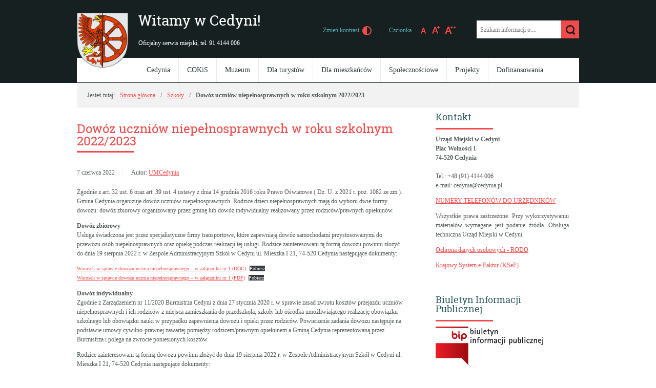

--- FILE ---
content_type: text/html; charset=UTF-8
request_url: https://cedynia.pl/dowoz-uczniow-niepelnosprawnych-w-roku-szkolnym-2022-2023/
body_size: 18224
content:
<!DOCTYPE html>
<html lang="pl-PL">
<head>
<meta charset="UTF-8">
<meta name="viewport" content="width=device-width, user-scalable=yes">
<link rel="profile" href="https://gmpg.org/xfn/11">
<link rel="pingback" href="https://cedynia.pl/xmlrpc.php">

<script type="text/javascript">
// <![CDATA[
    var settings = {
        templateDir: 'https://cedynia.pl/wp-content/themes/pad2_08_1'
    };
// ]]>
</script>	    
<script src="https://cedynia.pl/wp-content/themes/pad2_08_1/js/jquery.min.js"></script>
<script src="https://cedynia.pl/wp-content/themes/pad2_08_1/js/jquery.dropdown.js"></script>
<script src="https://cedynia.pl/wp-content/themes/pad2_08_1/js/is.min.js"></script>
<script src="https://cedynia.pl/wp-content/themes/pad2_08_1/js/jquery.izilla.touchMenuHover.min.js"></script>
<script src="https://cedynia.pl/wp-content/themes/pad2_08_1/js/common.js"></script>

<title>Dowóz uczniów niepełnosprawnych w roku szkolnym 2022/2023 &#8211; Witamy w Cedyni!</title>
<meta name='robots' content='max-image-preview:large' />
<link rel="alternate" type="application/rss+xml" title="Witamy w Cedyni! &raquo; Kanał z wpisami" href="https://cedynia.pl/feed/" />
<link rel="alternate" type="application/rss+xml" title="Witamy w Cedyni! &raquo; Kanał z komentarzami" href="https://cedynia.pl/comments/feed/" />
<link rel="alternate" title="oEmbed (JSON)" type="application/json+oembed" href="https://cedynia.pl/wp-json/oembed/1.0/embed?url=https%3A%2F%2Fcedynia.pl%2Fdowoz-uczniow-niepelnosprawnych-w-roku-szkolnym-2022-2023%2F" />
<link rel="alternate" title="oEmbed (XML)" type="text/xml+oembed" href="https://cedynia.pl/wp-json/oembed/1.0/embed?url=https%3A%2F%2Fcedynia.pl%2Fdowoz-uczniow-niepelnosprawnych-w-roku-szkolnym-2022-2023%2F&#038;format=xml" />
<style id='wp-img-auto-sizes-contain-inline-css' type='text/css'>
img:is([sizes=auto i],[sizes^="auto," i]){contain-intrinsic-size:3000px 1500px}
/*# sourceURL=wp-img-auto-sizes-contain-inline-css */
</style>
<style id='wp-emoji-styles-inline-css' type='text/css'>

	img.wp-smiley, img.emoji {
		display: inline !important;
		border: none !important;
		box-shadow: none !important;
		height: 1em !important;
		width: 1em !important;
		margin: 0 0.07em !important;
		vertical-align: -0.1em !important;
		background: none !important;
		padding: 0 !important;
	}
/*# sourceURL=wp-emoji-styles-inline-css */
</style>
<style id='wp-block-library-inline-css' type='text/css'>
:root{--wp-block-synced-color:#7a00df;--wp-block-synced-color--rgb:122,0,223;--wp-bound-block-color:var(--wp-block-synced-color);--wp-editor-canvas-background:#ddd;--wp-admin-theme-color:#007cba;--wp-admin-theme-color--rgb:0,124,186;--wp-admin-theme-color-darker-10:#006ba1;--wp-admin-theme-color-darker-10--rgb:0,107,160.5;--wp-admin-theme-color-darker-20:#005a87;--wp-admin-theme-color-darker-20--rgb:0,90,135;--wp-admin-border-width-focus:2px}@media (min-resolution:192dpi){:root{--wp-admin-border-width-focus:1.5px}}.wp-element-button{cursor:pointer}:root .has-very-light-gray-background-color{background-color:#eee}:root .has-very-dark-gray-background-color{background-color:#313131}:root .has-very-light-gray-color{color:#eee}:root .has-very-dark-gray-color{color:#313131}:root .has-vivid-green-cyan-to-vivid-cyan-blue-gradient-background{background:linear-gradient(135deg,#00d084,#0693e3)}:root .has-purple-crush-gradient-background{background:linear-gradient(135deg,#34e2e4,#4721fb 50%,#ab1dfe)}:root .has-hazy-dawn-gradient-background{background:linear-gradient(135deg,#faaca8,#dad0ec)}:root .has-subdued-olive-gradient-background{background:linear-gradient(135deg,#fafae1,#67a671)}:root .has-atomic-cream-gradient-background{background:linear-gradient(135deg,#fdd79a,#004a59)}:root .has-nightshade-gradient-background{background:linear-gradient(135deg,#330968,#31cdcf)}:root .has-midnight-gradient-background{background:linear-gradient(135deg,#020381,#2874fc)}:root{--wp--preset--font-size--normal:16px;--wp--preset--font-size--huge:42px}.has-regular-font-size{font-size:1em}.has-larger-font-size{font-size:2.625em}.has-normal-font-size{font-size:var(--wp--preset--font-size--normal)}.has-huge-font-size{font-size:var(--wp--preset--font-size--huge)}.has-text-align-center{text-align:center}.has-text-align-left{text-align:left}.has-text-align-right{text-align:right}.has-fit-text{white-space:nowrap!important}#end-resizable-editor-section{display:none}.aligncenter{clear:both}.items-justified-left{justify-content:flex-start}.items-justified-center{justify-content:center}.items-justified-right{justify-content:flex-end}.items-justified-space-between{justify-content:space-between}.screen-reader-text{border:0;clip-path:inset(50%);height:1px;margin:-1px;overflow:hidden;padding:0;position:absolute;width:1px;word-wrap:normal!important}.screen-reader-text:focus{background-color:#ddd;clip-path:none;color:#444;display:block;font-size:1em;height:auto;left:5px;line-height:normal;padding:15px 23px 14px;text-decoration:none;top:5px;width:auto;z-index:100000}html :where(.has-border-color){border-style:solid}html :where([style*=border-top-color]){border-top-style:solid}html :where([style*=border-right-color]){border-right-style:solid}html :where([style*=border-bottom-color]){border-bottom-style:solid}html :where([style*=border-left-color]){border-left-style:solid}html :where([style*=border-width]){border-style:solid}html :where([style*=border-top-width]){border-top-style:solid}html :where([style*=border-right-width]){border-right-style:solid}html :where([style*=border-bottom-width]){border-bottom-style:solid}html :where([style*=border-left-width]){border-left-style:solid}html :where(img[class*=wp-image-]){height:auto;max-width:100%}:where(figure){margin:0 0 1em}html :where(.is-position-sticky){--wp-admin--admin-bar--position-offset:var(--wp-admin--admin-bar--height,0px)}@media screen and (max-width:600px){html :where(.is-position-sticky){--wp-admin--admin-bar--position-offset:0px}}

/*# sourceURL=wp-block-library-inline-css */
</style><style id='wp-block-file-inline-css' type='text/css'>
.wp-block-file{box-sizing:border-box}.wp-block-file:not(.wp-element-button){font-size:.8em}.wp-block-file.aligncenter{text-align:center}.wp-block-file.alignright{text-align:right}.wp-block-file *+.wp-block-file__button{margin-left:.75em}:where(.wp-block-file){margin-bottom:1.5em}.wp-block-file__embed{margin-bottom:1em}:where(.wp-block-file__button){border-radius:2em;display:inline-block;padding:.5em 1em}:where(.wp-block-file__button):where(a):active,:where(.wp-block-file__button):where(a):focus,:where(.wp-block-file__button):where(a):hover,:where(.wp-block-file__button):where(a):visited{box-shadow:none;color:#fff;opacity:.85;text-decoration:none}
/*# sourceURL=https://cedynia.pl/wp-includes/blocks/file/style.min.css */
</style>
<style id='wp-block-paragraph-inline-css' type='text/css'>
.is-small-text{font-size:.875em}.is-regular-text{font-size:1em}.is-large-text{font-size:2.25em}.is-larger-text{font-size:3em}.has-drop-cap:not(:focus):first-letter{float:left;font-size:8.4em;font-style:normal;font-weight:100;line-height:.68;margin:.05em .1em 0 0;text-transform:uppercase}body.rtl .has-drop-cap:not(:focus):first-letter{float:none;margin-left:.1em}p.has-drop-cap.has-background{overflow:hidden}:root :where(p.has-background){padding:1.25em 2.375em}:where(p.has-text-color:not(.has-link-color)) a{color:inherit}p.has-text-align-left[style*="writing-mode:vertical-lr"],p.has-text-align-right[style*="writing-mode:vertical-rl"]{rotate:180deg}
/*# sourceURL=https://cedynia.pl/wp-includes/blocks/paragraph/style.min.css */
</style>
<style id='global-styles-inline-css' type='text/css'>
:root{--wp--preset--aspect-ratio--square: 1;--wp--preset--aspect-ratio--4-3: 4/3;--wp--preset--aspect-ratio--3-4: 3/4;--wp--preset--aspect-ratio--3-2: 3/2;--wp--preset--aspect-ratio--2-3: 2/3;--wp--preset--aspect-ratio--16-9: 16/9;--wp--preset--aspect-ratio--9-16: 9/16;--wp--preset--color--black: #000000;--wp--preset--color--cyan-bluish-gray: #abb8c3;--wp--preset--color--white: #ffffff;--wp--preset--color--pale-pink: #f78da7;--wp--preset--color--vivid-red: #cf2e2e;--wp--preset--color--luminous-vivid-orange: #ff6900;--wp--preset--color--luminous-vivid-amber: #fcb900;--wp--preset--color--light-green-cyan: #7bdcb5;--wp--preset--color--vivid-green-cyan: #00d084;--wp--preset--color--pale-cyan-blue: #8ed1fc;--wp--preset--color--vivid-cyan-blue: #0693e3;--wp--preset--color--vivid-purple: #9b51e0;--wp--preset--gradient--vivid-cyan-blue-to-vivid-purple: linear-gradient(135deg,rgb(6,147,227) 0%,rgb(155,81,224) 100%);--wp--preset--gradient--light-green-cyan-to-vivid-green-cyan: linear-gradient(135deg,rgb(122,220,180) 0%,rgb(0,208,130) 100%);--wp--preset--gradient--luminous-vivid-amber-to-luminous-vivid-orange: linear-gradient(135deg,rgb(252,185,0) 0%,rgb(255,105,0) 100%);--wp--preset--gradient--luminous-vivid-orange-to-vivid-red: linear-gradient(135deg,rgb(255,105,0) 0%,rgb(207,46,46) 100%);--wp--preset--gradient--very-light-gray-to-cyan-bluish-gray: linear-gradient(135deg,rgb(238,238,238) 0%,rgb(169,184,195) 100%);--wp--preset--gradient--cool-to-warm-spectrum: linear-gradient(135deg,rgb(74,234,220) 0%,rgb(151,120,209) 20%,rgb(207,42,186) 40%,rgb(238,44,130) 60%,rgb(251,105,98) 80%,rgb(254,248,76) 100%);--wp--preset--gradient--blush-light-purple: linear-gradient(135deg,rgb(255,206,236) 0%,rgb(152,150,240) 100%);--wp--preset--gradient--blush-bordeaux: linear-gradient(135deg,rgb(254,205,165) 0%,rgb(254,45,45) 50%,rgb(107,0,62) 100%);--wp--preset--gradient--luminous-dusk: linear-gradient(135deg,rgb(255,203,112) 0%,rgb(199,81,192) 50%,rgb(65,88,208) 100%);--wp--preset--gradient--pale-ocean: linear-gradient(135deg,rgb(255,245,203) 0%,rgb(182,227,212) 50%,rgb(51,167,181) 100%);--wp--preset--gradient--electric-grass: linear-gradient(135deg,rgb(202,248,128) 0%,rgb(113,206,126) 100%);--wp--preset--gradient--midnight: linear-gradient(135deg,rgb(2,3,129) 0%,rgb(40,116,252) 100%);--wp--preset--font-size--small: 13px;--wp--preset--font-size--medium: 20px;--wp--preset--font-size--large: 36px;--wp--preset--font-size--x-large: 42px;--wp--preset--spacing--20: 0.44rem;--wp--preset--spacing--30: 0.67rem;--wp--preset--spacing--40: 1rem;--wp--preset--spacing--50: 1.5rem;--wp--preset--spacing--60: 2.25rem;--wp--preset--spacing--70: 3.38rem;--wp--preset--spacing--80: 5.06rem;--wp--preset--shadow--natural: 6px 6px 9px rgba(0, 0, 0, 0.2);--wp--preset--shadow--deep: 12px 12px 50px rgba(0, 0, 0, 0.4);--wp--preset--shadow--sharp: 6px 6px 0px rgba(0, 0, 0, 0.2);--wp--preset--shadow--outlined: 6px 6px 0px -3px rgb(255, 255, 255), 6px 6px rgb(0, 0, 0);--wp--preset--shadow--crisp: 6px 6px 0px rgb(0, 0, 0);}:where(.is-layout-flex){gap: 0.5em;}:where(.is-layout-grid){gap: 0.5em;}body .is-layout-flex{display: flex;}.is-layout-flex{flex-wrap: wrap;align-items: center;}.is-layout-flex > :is(*, div){margin: 0;}body .is-layout-grid{display: grid;}.is-layout-grid > :is(*, div){margin: 0;}:where(.wp-block-columns.is-layout-flex){gap: 2em;}:where(.wp-block-columns.is-layout-grid){gap: 2em;}:where(.wp-block-post-template.is-layout-flex){gap: 1.25em;}:where(.wp-block-post-template.is-layout-grid){gap: 1.25em;}.has-black-color{color: var(--wp--preset--color--black) !important;}.has-cyan-bluish-gray-color{color: var(--wp--preset--color--cyan-bluish-gray) !important;}.has-white-color{color: var(--wp--preset--color--white) !important;}.has-pale-pink-color{color: var(--wp--preset--color--pale-pink) !important;}.has-vivid-red-color{color: var(--wp--preset--color--vivid-red) !important;}.has-luminous-vivid-orange-color{color: var(--wp--preset--color--luminous-vivid-orange) !important;}.has-luminous-vivid-amber-color{color: var(--wp--preset--color--luminous-vivid-amber) !important;}.has-light-green-cyan-color{color: var(--wp--preset--color--light-green-cyan) !important;}.has-vivid-green-cyan-color{color: var(--wp--preset--color--vivid-green-cyan) !important;}.has-pale-cyan-blue-color{color: var(--wp--preset--color--pale-cyan-blue) !important;}.has-vivid-cyan-blue-color{color: var(--wp--preset--color--vivid-cyan-blue) !important;}.has-vivid-purple-color{color: var(--wp--preset--color--vivid-purple) !important;}.has-black-background-color{background-color: var(--wp--preset--color--black) !important;}.has-cyan-bluish-gray-background-color{background-color: var(--wp--preset--color--cyan-bluish-gray) !important;}.has-white-background-color{background-color: var(--wp--preset--color--white) !important;}.has-pale-pink-background-color{background-color: var(--wp--preset--color--pale-pink) !important;}.has-vivid-red-background-color{background-color: var(--wp--preset--color--vivid-red) !important;}.has-luminous-vivid-orange-background-color{background-color: var(--wp--preset--color--luminous-vivid-orange) !important;}.has-luminous-vivid-amber-background-color{background-color: var(--wp--preset--color--luminous-vivid-amber) !important;}.has-light-green-cyan-background-color{background-color: var(--wp--preset--color--light-green-cyan) !important;}.has-vivid-green-cyan-background-color{background-color: var(--wp--preset--color--vivid-green-cyan) !important;}.has-pale-cyan-blue-background-color{background-color: var(--wp--preset--color--pale-cyan-blue) !important;}.has-vivid-cyan-blue-background-color{background-color: var(--wp--preset--color--vivid-cyan-blue) !important;}.has-vivid-purple-background-color{background-color: var(--wp--preset--color--vivid-purple) !important;}.has-black-border-color{border-color: var(--wp--preset--color--black) !important;}.has-cyan-bluish-gray-border-color{border-color: var(--wp--preset--color--cyan-bluish-gray) !important;}.has-white-border-color{border-color: var(--wp--preset--color--white) !important;}.has-pale-pink-border-color{border-color: var(--wp--preset--color--pale-pink) !important;}.has-vivid-red-border-color{border-color: var(--wp--preset--color--vivid-red) !important;}.has-luminous-vivid-orange-border-color{border-color: var(--wp--preset--color--luminous-vivid-orange) !important;}.has-luminous-vivid-amber-border-color{border-color: var(--wp--preset--color--luminous-vivid-amber) !important;}.has-light-green-cyan-border-color{border-color: var(--wp--preset--color--light-green-cyan) !important;}.has-vivid-green-cyan-border-color{border-color: var(--wp--preset--color--vivid-green-cyan) !important;}.has-pale-cyan-blue-border-color{border-color: var(--wp--preset--color--pale-cyan-blue) !important;}.has-vivid-cyan-blue-border-color{border-color: var(--wp--preset--color--vivid-cyan-blue) !important;}.has-vivid-purple-border-color{border-color: var(--wp--preset--color--vivid-purple) !important;}.has-vivid-cyan-blue-to-vivid-purple-gradient-background{background: var(--wp--preset--gradient--vivid-cyan-blue-to-vivid-purple) !important;}.has-light-green-cyan-to-vivid-green-cyan-gradient-background{background: var(--wp--preset--gradient--light-green-cyan-to-vivid-green-cyan) !important;}.has-luminous-vivid-amber-to-luminous-vivid-orange-gradient-background{background: var(--wp--preset--gradient--luminous-vivid-amber-to-luminous-vivid-orange) !important;}.has-luminous-vivid-orange-to-vivid-red-gradient-background{background: var(--wp--preset--gradient--luminous-vivid-orange-to-vivid-red) !important;}.has-very-light-gray-to-cyan-bluish-gray-gradient-background{background: var(--wp--preset--gradient--very-light-gray-to-cyan-bluish-gray) !important;}.has-cool-to-warm-spectrum-gradient-background{background: var(--wp--preset--gradient--cool-to-warm-spectrum) !important;}.has-blush-light-purple-gradient-background{background: var(--wp--preset--gradient--blush-light-purple) !important;}.has-blush-bordeaux-gradient-background{background: var(--wp--preset--gradient--blush-bordeaux) !important;}.has-luminous-dusk-gradient-background{background: var(--wp--preset--gradient--luminous-dusk) !important;}.has-pale-ocean-gradient-background{background: var(--wp--preset--gradient--pale-ocean) !important;}.has-electric-grass-gradient-background{background: var(--wp--preset--gradient--electric-grass) !important;}.has-midnight-gradient-background{background: var(--wp--preset--gradient--midnight) !important;}.has-small-font-size{font-size: var(--wp--preset--font-size--small) !important;}.has-medium-font-size{font-size: var(--wp--preset--font-size--medium) !important;}.has-large-font-size{font-size: var(--wp--preset--font-size--large) !important;}.has-x-large-font-size{font-size: var(--wp--preset--font-size--x-large) !important;}
/*# sourceURL=global-styles-inline-css */
</style>

<style id='classic-theme-styles-inline-css' type='text/css'>
/*! This file is auto-generated */
.wp-block-button__link{color:#fff;background-color:#32373c;border-radius:9999px;box-shadow:none;text-decoration:none;padding:calc(.667em + 2px) calc(1.333em + 2px);font-size:1.125em}.wp-block-file__button{background:#32373c;color:#fff;text-decoration:none}
/*# sourceURL=/wp-includes/css/classic-themes.min.css */
</style>
<link rel='stylesheet' id='lbwps-styles-photoswipe5-main-css' href='https://cedynia.pl/wp-content/plugins/lightbox-photoswipe/assets/ps5/styles/main.css?ver=5.8.2' type='text/css' media='all' />
<link rel='stylesheet' id='bwg_fonts-css' href='https://cedynia.pl/wp-content/plugins/photo-gallery/css/bwg-fonts/fonts.css?ver=0.0.1' type='text/css' media='all' />
<link rel='stylesheet' id='sumoselect-css' href='https://cedynia.pl/wp-content/plugins/photo-gallery/css/sumoselect.min.css?ver=3.4.6' type='text/css' media='all' />
<link rel='stylesheet' id='mCustomScrollbar-css' href='https://cedynia.pl/wp-content/plugins/photo-gallery/css/jquery.mCustomScrollbar.min.css?ver=3.1.5' type='text/css' media='all' />
<link rel='stylesheet' id='bwg_googlefonts-css' href='https://fonts.googleapis.com/css?family=Ubuntu&#038;subset=greek,latin,greek-ext,vietnamese,cyrillic-ext,latin-ext,cyrillic' type='text/css' media='all' />
<link rel='stylesheet' id='bwg_frontend-css' href='https://cedynia.pl/wp-content/plugins/photo-gallery/css/styles.min.css?ver=1.8.35' type='text/css' media='all' />
<link rel='stylesheet' id='pad2-style-css' href='https://cedynia.pl/wp-content/themes/pad2_08_1/style.css?ver=6a71cab03934f8990d28f1c103f627e4' type='text/css' media='all' />
<script type="text/javascript" src="https://cedynia.pl/wp-includes/js/jquery/jquery.min.js?ver=3.7.1" id="jquery-core-js"></script>
<script type="text/javascript" src="https://cedynia.pl/wp-includes/js/jquery/jquery-migrate.min.js?ver=3.4.1" id="jquery-migrate-js"></script>
<script type="text/javascript" src="https://cedynia.pl/wp-content/plugins/photo-gallery/js/jquery.sumoselect.min.js?ver=3.4.6" id="sumoselect-js"></script>
<script type="text/javascript" src="https://cedynia.pl/wp-content/plugins/photo-gallery/js/tocca.min.js?ver=2.0.9" id="bwg_mobile-js"></script>
<script type="text/javascript" src="https://cedynia.pl/wp-content/plugins/photo-gallery/js/jquery.mCustomScrollbar.concat.min.js?ver=3.1.5" id="mCustomScrollbar-js"></script>
<script type="text/javascript" src="https://cedynia.pl/wp-content/plugins/photo-gallery/js/jquery.fullscreen.min.js?ver=0.6.0" id="jquery-fullscreen-js"></script>
<script type="text/javascript" id="bwg_frontend-js-extra">
/* <![CDATA[ */
var bwg_objectsL10n = {"bwg_field_required":"pole wymagane.","bwg_mail_validation":"To nie jest prawid\u0142owy adres e-mail.","bwg_search_result":"Brak obrazk\u00f3w odpowiadaj\u0105cych Twojemu wyszukiwaniu.","bwg_select_tag":"Wybierz znacznik","bwg_order_by":"Kolejno\u015b\u0107 wg","bwg_search":"Szukaj","bwg_show_ecommerce":"Poka\u017c handel elektroniczny","bwg_hide_ecommerce":"Ukryj handel elektroniczny","bwg_show_comments":"Poka\u017c komentarze","bwg_hide_comments":"Ukryj komentarze","bwg_restore":"Przywr\u00f3\u0107","bwg_maximize":"Maksymalizuj","bwg_fullscreen":"Tryb pe\u0142noekranowy","bwg_exit_fullscreen":"Zamknij tryb pe\u0142noekranowy","bwg_search_tag":"SZUKAJ...","bwg_tag_no_match":"Nie znaleziono znacznik\u00f3w","bwg_all_tags_selected":"Wszystkie znaczniki zaznaczone","bwg_tags_selected":"wybrane znaczniki","play":"Odtw\u00f3rz","pause":"Zatrzymaj","is_pro":"","bwg_play":"Odtw\u00f3rz","bwg_pause":"Zatrzymaj","bwg_hide_info":"Ukryj informacje","bwg_show_info":"Poka\u017c informacje","bwg_hide_rating":"Ukryj ocen\u0119","bwg_show_rating":"Poka\u017c ocen\u0119","ok":"Ok","cancel":"Anuluj","select_all":"Zaznacz wszystko","lazy_load":"0","lazy_loader":"https://cedynia.pl/wp-content/plugins/photo-gallery/images/ajax_loader.png","front_ajax":"0","bwg_tag_see_all":"zobacz wszystkie znaczniki","bwg_tag_see_less":"zobacz mniej znacznik\u00f3w"};
//# sourceURL=bwg_frontend-js-extra
/* ]]> */
</script>
<script type="text/javascript" src="https://cedynia.pl/wp-content/plugins/photo-gallery/js/scripts.min.js?ver=1.8.35" id="bwg_frontend-js"></script>
<link rel="https://api.w.org/" href="https://cedynia.pl/wp-json/" /><link rel="alternate" title="JSON" type="application/json" href="https://cedynia.pl/wp-json/wp/v2/posts/7240" /><link rel="EditURI" type="application/rsd+xml" title="RSD" href="https://cedynia.pl/xmlrpc.php?rsd" />
<link rel="canonical" href="https://cedynia.pl/dowoz-uczniow-niepelnosprawnych-w-roku-szkolnym-2022-2023/" />
	<script type="text/javascript">
		jQuery(document).ready(function() {
			var img_src = 'https://cedynia.pl/wp-content/uploads/2020/04/herb_opacity.png';
			var header_img = 'https://cedynia.pl/wp-content/uploads/2023/05/cedynia_naglowek_2023_06b.jpg';
			var header_title = '  ';
			var header_url = '';
			
			if ( img_src != ''){
				$('#logo').append('<img src="https://cedynia.pl/wp-content/uploads/2020/04/herb_opacity.png" alt="" />');
			} else {
				$('.site-title').css({'width':'100%'});
			}
			
			/* The text in slider appears when image was added */
			if ( header_img != ''){
				$('#slider-wrapper').append('<div id="slider"></div>');
				$('#slider').append('<div id="gradient"></div>');
				$('#slider').append('<img src="https://cedynia.pl/wp-content/uploads/2023/05/cedynia_naglowek_2023_06b.jpg" alt=" " />');
								
				if ( header_title != '' ||  header_text != ''){
					$('#slider').append('<div class="slider-text"></div>');
				}
				
				if ( header_title != ''){
					$('#slider .slider-text').append('<h2>  </h2>');
				}

				if ( header_url != ''){
					$('#slider').append('<a href="" class="more-link">Więcej <span class="screen-reader-text">o   </span></a>');
				}					
			}
			
			/* bg-top height */
			var header_height = $( ".site-header" ).outerHeight(true);
			var slider_height = $( "#slider-wrapper" ).outerHeight(true);
			var bg_top_height = header_height + slider_height;
			$( "#bg-top" ).css({'min-height':bg_top_height+'px'});
			
		});
	</script>
		<style type="text/css">
			.site-title a,
		.site-description {
			color: #ffffff;
		}
		</style>
	<link rel="icon" href="https://cedynia.pl/wp-content/uploads/2019/06/cropped-herb_512-32x32.jpg" sizes="32x32" />
<link rel="icon" href="https://cedynia.pl/wp-content/uploads/2019/06/cropped-herb_512-192x192.jpg" sizes="192x192" />
<link rel="apple-touch-icon" href="https://cedynia.pl/wp-content/uploads/2019/06/cropped-herb_512-180x180.jpg" />
<meta name="msapplication-TileImage" content="https://cedynia.pl/wp-content/uploads/2019/06/cropped-herb_512-270x270.jpg" />
<link rel="stylesheet" media="all" type="text/css" href="https://cedynia.pl/wp-content/themes/pad2_08_1/css/responsive.css"/>
<meta http-equiv="Content-Type" content="text/html; charset=utf-8">
</head>

<body data-rsssl=1 class="wp-singular post-template-default single single-post postid-7240 single-format-standard wp-theme-pad2_08_1">

<div id="bg-top"></div>
<div id="page" class="hfeed site">
	
    <ul id="skip-links">
    	<li><a class="skip-link" href="#site-navigation">Przejdź do menu</a></li>
        <li><a class="skip-link" href="#content">Przejdź do treści</a></li>
        <li><a class="skip-link" href="#search-wrapper">Przejdź do wyszukiwarki</a></li>
    </ul>
    
	<div id="content-wrapper">

        <header id="masthead" class="site-header" role="banner">
            
            <div class="site-branding">
                <div id="logo"></div>
                <h1 class="site-title"><a href="https://cedynia.pl/" rel="home">
                Witamy w Cedyni!                        <span class="screen-reader-text"> - Dowóz uczniów niepełnosprawnych w roku szkolnym 2022/2023</span>
                                    </a></h1>
                					<p class="site-description">Oficjalny serwis miejski, tel. 91 4144 006</p>
					            </div><!-- .site-branding -->
    
            <div id="font-wrapper">
                <div id="fonts">
                <p><span>Zmień kontrast</span> <a href="https://cedynia.pl/wp-content/themes/pad2_08_1/inc/change-style.php?contr=1" class="font-contrast"><img src="https://cedynia.pl/wp-content/themes/pad2_08_1/images/icoContrast.png" alt="Zmień kontrast"/></a></p><div class="font-list"><p>Czcionka</p><ul><li><a href="https://cedynia.pl/wp-content/themes/pad2_08_1/inc/change-style.php?style=0"  class="font-size0"><img src="https://cedynia.pl/wp-content/themes/pad2_08_1/images/fontSize0.png" alt="Czcionka domyślna"/></a></li><li><a href="https://cedynia.pl/wp-content/themes/pad2_08_1/inc/change-style.php?style=r1" class="font-size1"><img src="https://cedynia.pl/wp-content/themes/pad2_08_1/images/fontSize1.png" alt="Czcionka średnia"/></a></li><li><a href="https://cedynia.pl/wp-content/themes/pad2_08_1/inc/change-style.php?style=r2" class="font-size2"><img src="https://cedynia.pl/wp-content/themes/pad2_08_1/images/fontSize2.png" alt="Czcionka duża"/></a></li></ul></div> 
                <div class="clear"></div>
                </div>
            </div>
            
			<div class="search-toggle">
                <a href="#search-container"><img src="https://cedynia.pl/wp-content/themes/pad2_08_1/images/butSearch.png" alt="Szukaj"></a>
			</div>            
            <div id="search-wrapper">
                <h2 class="screen-reader-text">Wyszukiwarka</h2>
                <form action="https://cedynia.pl/" class="search-form" method="get" role="search">
				<label for="szukajka"><span class="screen-reader-text">Tutaj wpisz szukaną frazę:</span></label>
				<input type="search" name="s" id="szukajka" value="" placeholder="Szukam informacji o...." class="search-field">
				
				<label for="szukajka2"><span class="screen-reader-text">Szukaj:</span></label>
				<input type="image" src="https://cedynia.pl/wp-content/themes/pad2_08_1/images/butSearch.png" id="szukajka2" alt="Szukaj" class="search-submit">
				<div class="clear"></div>
			</form>            </div>
                        
            <nav id="site-navigation" class="main-navigation" role="navigation">
                <button class="menu-toggle" aria-controls="primary-menu" aria-expanded="false">Menu główne</button>
                <div class="menu-menu-glowne-container"><ul id="primary-menu" class="menu"><li id="menu-item-211" class="menu-item menu-item-type-post_type menu-item-object-page menu-item-has-children menu-item-211"><a href="https://cedynia.pl/gmina-cedynia/">Cedynia</a>
<ul class="sub-menu">
	<li id="menu-item-226" class="menu-item menu-item-type-post_type menu-item-object-page menu-item-226"><a href="https://cedynia.pl/bitwa-pod-cedynia-24-czerwca-972/">Bitwa pod Cedynią</a></li>
	<li id="menu-item-236" class="menu-item menu-item-type-custom menu-item-object-custom menu-item-236"><a href="https://cedynia.pl/tag/dni-cedyni/">Dni Cedyni</a></li>
	<li id="menu-item-212" class="menu-item menu-item-type-post_type menu-item-object-page menu-item-212"><a href="https://cedynia.pl/herb/">Herb</a></li>
	<li id="menu-item-231" class="menu-item menu-item-type-custom menu-item-object-custom menu-item-231"><a href="http://www.zpkwz.pl/parki-krajobrazowe/cedyski-park-krajobrazowy/">Cedyński Park Krajobrazowy</a></li>
	<li id="menu-item-626" class="menu-item menu-item-type-post_type menu-item-object-page menu-item-has-children menu-item-626"><a href="https://cedynia.pl/solectwa/">Sołectwa</a>
	<ul class="sub-menu">
		<li id="menu-item-2694" class="menu-item menu-item-type-post_type menu-item-object-page menu-item-2694"><a href="https://cedynia.pl/barcie/">Barcie</a></li>
		<li id="menu-item-2696" class="menu-item menu-item-type-post_type menu-item-object-page menu-item-2696"><a href="https://cedynia.pl/czachow/">Czachów</a></li>
		<li id="menu-item-3132" class="menu-item menu-item-type-post_type menu-item-object-page menu-item-has-children menu-item-3132"><a href="https://cedynia.pl/bielinek-opis-miejscowosci/">Bielinek – opis miejscowości</a>
		<ul class="sub-menu">
			<li id="menu-item-2695" class="menu-item menu-item-type-post_type menu-item-object-page menu-item-2695"><a href="https://cedynia.pl/bielinek/">Bielinek – rys historyczny</a></li>
			<li id="menu-item-3131" class="menu-item menu-item-type-post_type menu-item-object-page menu-item-3131"><a href="https://cedynia.pl/rezerwat-bielinek/">Rezerwat Bielinek</a></li>
		</ul>
</li>
		<li id="menu-item-2697" class="menu-item menu-item-type-post_type menu-item-object-page menu-item-2697"><a href="https://cedynia.pl/golice/">Golice</a></li>
		<li id="menu-item-2685" class="menu-item menu-item-type-post_type menu-item-object-page menu-item-2685"><a href="https://cedynia.pl/lukowice/">Łukowice</a></li>
		<li id="menu-item-2698" class="menu-item menu-item-type-post_type menu-item-object-page menu-item-2698"><a href="https://cedynia.pl/markocin/">Markocin</a></li>
		<li id="menu-item-2699" class="menu-item menu-item-type-post_type menu-item-object-page menu-item-2699"><a href="https://cedynia.pl/niesulow/">Niesułów</a></li>
		<li id="menu-item-2700" class="menu-item menu-item-type-post_type menu-item-object-page menu-item-2700"><a href="https://cedynia.pl/orzechow/">Orzechów</a></li>
		<li id="menu-item-2701" class="menu-item menu-item-type-post_type menu-item-object-page menu-item-2701"><a href="https://cedynia.pl/osinow-dolny/">Osinów Dolny</a></li>
		<li id="menu-item-2702" class="menu-item menu-item-type-post_type menu-item-object-page menu-item-2702"><a href="https://cedynia.pl/parchnica/">Parchnica</a></li>
		<li id="menu-item-2693" class="menu-item menu-item-type-post_type menu-item-object-page menu-item-2693"><a href="https://cedynia.pl/piasecznik/">Piasecznik</a></li>
		<li id="menu-item-2692" class="menu-item menu-item-type-post_type menu-item-object-page menu-item-2692"><a href="https://cedynia.pl/piasek/">Piasek</a></li>
		<li id="menu-item-2691" class="menu-item menu-item-type-post_type menu-item-object-page menu-item-2691"><a href="https://cedynia.pl/radostow/">Radostów</a></li>
		<li id="menu-item-2690" class="menu-item menu-item-type-post_type menu-item-object-page menu-item-2690"><a href="https://cedynia.pl/siekierki/">Siekierki</a></li>
		<li id="menu-item-2689" class="menu-item menu-item-type-post_type menu-item-object-page menu-item-2689"><a href="https://cedynia.pl/stara-rudnica/">Stara Rudnica</a></li>
		<li id="menu-item-2688" class="menu-item menu-item-type-post_type menu-item-object-page menu-item-2688"><a href="https://cedynia.pl/stary-kostrzynek/">Stary Kostrzynek</a></li>
		<li id="menu-item-2687" class="menu-item menu-item-type-post_type menu-item-object-page menu-item-2687"><a href="https://cedynia.pl/trzypole/">Trzypole</a></li>
		<li id="menu-item-2686" class="menu-item menu-item-type-post_type menu-item-object-page menu-item-2686"><a href="https://cedynia.pl/zelichow/">Żelichów</a></li>
	</ul>
</li>
	<li id="menu-item-3603" class="menu-item menu-item-type-post_type menu-item-object-page menu-item-3603"><a href="https://cedynia.pl/informacje-statystyczne/">Informacje statystyczne</a></li>
	<li id="menu-item-235" class="menu-item menu-item-type-post_type menu-item-object-page menu-item-235"><a href="https://cedynia.pl/informacja-o-monitoringu-wizyjnym/">Informacja o monitoringu wizyjnym</a></li>
	<li id="menu-item-13553" class="menu-item menu-item-type-post_type menu-item-object-page menu-item-13553"><a href="https://cedynia.pl/informacja-o-dzialalnosci-urzedu-miejskiego/">Informacja o działalności Urzędu Miejskiego</a></li>
</ul>
</li>
<li id="menu-item-285" class="menu-item menu-item-type-post_type menu-item-object-page menu-item-has-children menu-item-285"><a href="https://cedynia.pl/cokis/">COKiS</a>
<ul class="sub-menu">
	<li id="menu-item-2723" class="menu-item menu-item-type-custom menu-item-object-custom menu-item-2723"><a href="https://cedynia.pl/category/cokis/">Aktualności COKiS</a></li>
	<li id="menu-item-302" class="menu-item menu-item-type-post_type menu-item-object-page menu-item-302"><a href="https://cedynia.pl/biblioteka-miejska/">Biblioteka Miejska</a></li>
	<li id="menu-item-286" class="menu-item menu-item-type-post_type menu-item-object-page menu-item-286"><a href="https://cedynia.pl/amfiteatr/">Amfiteatr</a></li>
	<li id="menu-item-290" class="menu-item menu-item-type-post_type menu-item-object-page menu-item-290"><a href="https://cedynia.pl/swietlica-tecza-im-kornela-makuszynskiego/">Świetlica Tęcza im. Kornela Makuszyńskiego</a></li>
	<li id="menu-item-326" class="menu-item menu-item-type-post_type menu-item-object-page menu-item-326"><a href="https://cedynia.pl/swietlice/">Świetlice</a></li>
	<li id="menu-item-9248" class="menu-item menu-item-type-post_type menu-item-object-page menu-item-9248"><a href="https://cedynia.pl/kalendarz-imprez-w-gminie-cedynia-2023/">KALENDARZ IMPREZ W GMINIE CEDYNIA – 2023</a></li>
</ul>
</li>
<li id="menu-item-296" class="menu-item menu-item-type-post_type menu-item-object-page menu-item-has-children menu-item-296"><a href="https://cedynia.pl/muzeum-regionalne/">Muzeum</a>
<ul class="sub-menu">
	<li id="menu-item-9009" class="menu-item menu-item-type-custom menu-item-object-custom menu-item-9009"><a href="https://cedynia.pl/category/muzeum-regionalne/">Aktualności Muzeum</a></li>
	<li id="menu-item-2750" class="menu-item menu-item-type-custom menu-item-object-custom menu-item-2750"><a href="https://cedynia.pl/category/opowiesci-z-muzeum/">Opowieści z muzeum</a></li>
</ul>
</li>
<li id="menu-item-435" class="menu-item menu-item-type-post_type menu-item-object-page menu-item-has-children menu-item-435"><a href="https://cedynia.pl/dla-turystow/">Dla turystów</a>
<ul class="sub-menu">
	<li id="menu-item-3408" class="menu-item menu-item-type-post_type menu-item-object-page menu-item-3408"><a href="https://cedynia.pl/baza-noclegowa/">Baza noclegowa</a></li>
	<li id="menu-item-476" class="menu-item menu-item-type-post_type menu-item-object-page menu-item-476"><a href="https://cedynia.pl/spacerkiem-po-cedyni/">Spacerkiem po Cedyni</a></li>
	<li id="menu-item-452" class="menu-item menu-item-type-post_type menu-item-object-page menu-item-452"><a href="https://cedynia.pl/atrakcje-turystyczne/">Atrakcje turystyczne</a></li>
	<li id="menu-item-451" class="menu-item menu-item-type-post_type menu-item-object-page menu-item-451"><a href="https://cedynia.pl/szlaki-turystyczne/">Szlaki turystyczne</a></li>
	<li id="menu-item-450" class="menu-item menu-item-type-post_type menu-item-object-page menu-item-450"><a href="https://cedynia.pl/sciezki-rowerowe/">Ścieżki rowerowe</a></li>
	<li id="menu-item-449" class="menu-item menu-item-type-post_type menu-item-object-page menu-item-449"><a href="https://cedynia.pl/walory-przyrodnicze/">Walory przyrodnicze</a></li>
	<li id="menu-item-448" class="menu-item menu-item-type-post_type menu-item-object-page menu-item-448"><a href="https://cedynia.pl/obiekty-sakralne/">Obiekty sakralne</a></li>
	<li id="menu-item-230" class="menu-item menu-item-type-post_type menu-item-object-page menu-item-230"><a href="https://cedynia.pl/cedynia-na-cysterskim-szlaku/">Cedynia na cysterskim szlaku</a></li>
	<li id="menu-item-483" class="menu-item menu-item-type-post_type menu-item-object-page menu-item-483"><a href="https://cedynia.pl/cedynia-na-krancach-swiata/">Cedynia na krańcach świata</a></li>
	<li id="menu-item-480" class="menu-item menu-item-type-post_type menu-item-object-page menu-item-480"><a href="https://cedynia.pl/berlin-na-wyciagniecie-reki/">Berlin na wyciągnięcie ręki</a></li>
	<li id="menu-item-237" class="menu-item menu-item-type-custom menu-item-object-custom menu-item-237"><a href="http://www.cedynia360.pl/">Cedynia 360</a></li>
	<li id="menu-item-10796" class="menu-item menu-item-type-custom menu-item-object-custom menu-item-10796"><a href="https://ckrcedynia.blogspot.com/">Cedyński Klub Rowerowy</a></li>
</ul>
</li>
<li id="menu-item-576" class="menu-item menu-item-type-post_type menu-item-object-page menu-item-has-children menu-item-576"><a href="https://cedynia.pl/dla-mieszkancow/">Dla mieszkańców</a>
<ul class="sub-menu">
	<li id="menu-item-2726" class="menu-item menu-item-type-post_type menu-item-object-page menu-item-has-children menu-item-2726"><a href="https://cedynia.pl/osrodek-pomocy-spolecznej/">Ośrodek Pomocy Społecznej</a>
	<ul class="sub-menu">
		<li id="menu-item-2732" class="menu-item menu-item-type-post_type menu-item-object-page menu-item-2732"><a href="https://cedynia.pl/pracownicy-ops/">Pracownicy OPS</a></li>
		<li id="menu-item-2729" class="menu-item menu-item-type-post_type menu-item-object-page menu-item-2729"><a href="https://cedynia.pl/zakres-dzialan-ops/">Zakres działań OPS</a></li>
		<li id="menu-item-2740" class="menu-item menu-item-type-post_type menu-item-object-page menu-item-2740"><a href="https://cedynia.pl/gminny-program-oslonowy/">Gminny program osłonowy</a></li>
		<li id="menu-item-2739" class="menu-item menu-item-type-post_type menu-item-object-page menu-item-2739"><a href="https://cedynia.pl/strategia-rozwiazywania-problemow-spolecznych/">Strategia Rozwiązywania Problemów Społecznych</a></li>
		<li id="menu-item-2743" class="menu-item menu-item-type-post_type menu-item-object-page menu-item-2743"><a href="https://cedynia.pl/zespol-interdyscyplinarny/">Zespół Interdyscyplinarny</a></li>
		<li id="menu-item-3756" class="menu-item menu-item-type-post_type menu-item-object-page menu-item-3756"><a href="https://cedynia.pl/instytucje-udzielajace-pomocy-osobom-doznajacym-przemocy-domowej/">Instytucje udzielające pomocy osobom doznającym przemocy domowej</a></li>
		<li id="menu-item-5632" class="menu-item menu-item-type-post_type menu-item-object-page menu-item-5632"><a href="https://cedynia.pl/zachodniopomorska-karta-rodziny-i-seniora/">Zachodniopomorska Karta Rodziny i Seniora</a></li>
	</ul>
</li>
	<li id="menu-item-2707" class="menu-item menu-item-type-post_type menu-item-object-page menu-item-has-children menu-item-2707"><a href="https://cedynia.pl/zgkim/">ZGKiM</a>
	<ul class="sub-menu">
		<li id="menu-item-2713" class="menu-item menu-item-type-post_type menu-item-object-page menu-item-2713"><a href="https://cedynia.pl/uslugi-zgkim/">Usługi ZGKiM</a></li>
		<li id="menu-item-2722" class="menu-item menu-item-type-post_type menu-item-object-page menu-item-2722"><a href="https://cedynia.pl/cmentarz-komunalny/">Cmentarz Komunalny</a></li>
		<li id="menu-item-6003" class="menu-item menu-item-type-post_type menu-item-object-page menu-item-6003"><a href="https://cedynia.pl/taryfy/">Taryfy</a></li>
		<li id="menu-item-12783" class="menu-item menu-item-type-post_type menu-item-object-post menu-item-12783"><a href="https://cedynia.pl/selektywna-zbiorka-odziezy-i-tekstyliow/">Selektywna zbiórka odzieży i tekstyliów</a></li>
		<li id="menu-item-12782" class="menu-item menu-item-type-post_type menu-item-object-post menu-item-12782"><a href="https://cedynia.pl/informacja-o-gotowosci-pogotowia-wodno-kanalizacyjnego/">Informacja o gotowości Pogotowia Wodno-Kanalizacyjnego</a></li>
	</ul>
</li>
	<li id="menu-item-2745" class="menu-item menu-item-type-custom menu-item-object-custom menu-item-has-children menu-item-2745"><a href="http://bip.cedynia.pl/cedynia,m,131,rada-miejska.html">Rada Miejska w Cedyni</a>
	<ul class="sub-menu">
		<li id="menu-item-2746" class="menu-item menu-item-type-custom menu-item-object-custom menu-item-2746"><a href="http://bip.cedynia.pl/cedynia,m,121,sesje-rady-miejskiej.html">Sesje Rady Miejskiej w Cedyni</a></li>
		<li id="menu-item-2744" class="menu-item menu-item-type-custom menu-item-object-custom menu-item-2744"><a href="http://bip.cedynia.pl/cedynia,m,122,uchwaly-protokoly-nagrania-obrad.html">Uchwały, protokoły, nagrania obrad</a></li>
	</ul>
</li>
	<li id="menu-item-623" class="menu-item menu-item-type-custom menu-item-object-custom menu-item-623"><a href="https://bip.cedynia.pl/cedynia,m,2067,podatki-na-rok-2026.html">Formularze podatkowe</a></li>
	<li id="menu-item-635" class="menu-item menu-item-type-taxonomy menu-item-object-category menu-item-635"><a href="https://cedynia.pl/category/zgdo/">Gospodarka odpadami</a></li>
	<li id="menu-item-9392" class="menu-item menu-item-type-taxonomy menu-item-object-category menu-item-9392"><a href="https://cedynia.pl/category/czyste-powietrze/">Czyste Powietrze</a></li>
	<li id="menu-item-660" class="menu-item menu-item-type-custom menu-item-object-custom menu-item-660"><a href="http://zgdo.eu/">Związek Gmin Dolnej Odry</a></li>
	<li id="menu-item-657" class="menu-item menu-item-type-post_type menu-item-object-page menu-item-657"><a href="https://cedynia.pl/informacje-statystyczne/">Informacje statystyczne</a></li>
	<li id="menu-item-9567" class="menu-item menu-item-type-post_type menu-item-object-page menu-item-9567"><a href="https://cedynia.pl/dokumenty-strategiczne/">Dokumenty strategiczne</a></li>
	<li id="menu-item-648" class="menu-item menu-item-type-post_type menu-item-object-page menu-item-648"><a href="https://cedynia.pl/portale-mapowe/">Portale mapowe</a></li>
	<li id="menu-item-583" class="menu-item menu-item-type-post_type menu-item-object-page menu-item-583"><a href="https://cedynia.pl/zespol-szkolno-przedszkolny/">Zespół Szkolno-Przedszkolny</a></li>
	<li id="menu-item-586" class="menu-item menu-item-type-post_type menu-item-object-page menu-item-586"><a href="https://cedynia.pl/szkola-podstawowa-w-piasku/">Szkoła Podstawowa w Piasku</a></li>
	<li id="menu-item-627" class="menu-item menu-item-type-custom menu-item-object-custom menu-item-627"><a href="https://cedynia.grobonet.com/grobonet/start.php">Cmentarze komunalne gminy Cedynia</a></li>
	<li id="menu-item-6832" class="menu-item menu-item-type-custom menu-item-object-custom menu-item-6832"><a href="https://cert.pl/">Cyberbezpieczństwo</a></li>
	<li id="menu-item-6858" class="menu-item menu-item-type-custom menu-item-object-custom menu-item-6858"><a href="https://bip.cedynia.pl/cedynia,m,1058,ochrona-danych-osobowych-rodo.html">Ochrona Danych Osobowych</a></li>
</ul>
</li>
<li id="menu-item-2570" class="menu-item menu-item-type-post_type menu-item-object-page menu-item-has-children menu-item-2570"><a href="https://cedynia.pl/odnosniki/">Społecznościowe</a>
<ul class="sub-menu">
	<li id="menu-item-2564" class="menu-item menu-item-type-custom menu-item-object-custom menu-item-2564"><a href="https://www.facebook.com/cedynia">Facebook</a></li>
	<li id="menu-item-2565" class="menu-item menu-item-type-custom menu-item-object-custom menu-item-2565"><a href="http://www.youtube.com/user/umcedynia/videos">YouTube</a></li>
	<li id="menu-item-2566" class="menu-item menu-item-type-custom menu-item-object-custom menu-item-2566"><a href="https://twitter.com/UMCedynia">Twitter</a></li>
	<li id="menu-item-2567" class="menu-item menu-item-type-custom menu-item-object-custom menu-item-2567"><a href="https://www.instagram.com/gminacedynia/">Instagram</a></li>
</ul>
</li>
<li id="menu-item-3251" class="menu-item menu-item-type-post_type menu-item-object-page menu-item-has-children menu-item-3251"><a href="https://cedynia.pl/projekty/">Projekty</a>
<ul class="sub-menu">
	<li id="menu-item-13627" class="menu-item menu-item-type-taxonomy menu-item-object-category menu-item-13627"><a href="https://cedynia.pl/category/remont-budynku-przychodni-zdrowia/">Remont budynku Przychodni Zdrowia</a></li>
	<li id="menu-item-13641" class="menu-item menu-item-type-taxonomy menu-item-object-category menu-item-13641"><a href="https://cedynia.pl/category/aktywny-maluch/">Aktywny Maluch</a></li>
	<li id="menu-item-4670" class="menu-item menu-item-type-taxonomy menu-item-object-category menu-item-4670"><a href="https://cedynia.pl/category/rewitalizacja-wiezy-widokowej/">Rewitalizacja wieży widokowej w Cedyni</a></li>
	<li id="menu-item-3299" class="menu-item menu-item-type-post_type menu-item-object-page menu-item-has-children menu-item-3299"><a href="https://cedynia.pl/remont-wiezy-widokowej/">Remont wieży widokowej w Cedyni</a>
	<ul class="sub-menu">
		<li id="menu-item-4105" class="menu-item menu-item-type-custom menu-item-object-custom menu-item-4105"><a href="https://radioszczecin.pl/1,406654,wieza-w-cedyni-przechodzi-konieczny-remont">Wieża w Cedyni przechodzi konieczny remont &#8211; Radio Szczecin</a></li>
		<li id="menu-item-4106" class="menu-item menu-item-type-custom menu-item-object-custom menu-item-4106"><a href="https://szczecin.wyborcza.pl/szczecin/7,34939,26344930,ma-125-lat-i-konczy-sie-jej-remont-wieza-widokowa-w-cedyni.html">Wieża widokowa w Cedyni zachwyci turystów &#8211; wyborcza.pl</a></li>
	</ul>
</li>
	<li id="menu-item-3298" class="menu-item menu-item-type-post_type menu-item-object-page menu-item-has-children menu-item-3298"><a href="https://cedynia.pl/kompetencje-kluczem-do-zatrudnienia/">Kompetencje kluczem do zatrudnienia</a>
	<ul class="sub-menu">
		<li id="menu-item-3293" class="menu-item menu-item-type-post_type menu-item-object-post menu-item-3293"><a href="https://cedynia.pl/kompetencje-kluczem-do-zatrudnienia-formularze/">„Kompetencje kluczem do zatrudnienia” – formularze</a></li>
	</ul>
</li>
	<li id="menu-item-13878" class="menu-item menu-item-type-post_type menu-item-object-page menu-item-has-children menu-item-13878"><a href="https://cedynia.pl/budowa-sieci-kanalizacyjnej-w-lubiechowie-gornym/">Budowa sieci kanalizacyjnej w Lubiechowie Górnym</a>
	<ul class="sub-menu">
		<li id="menu-item-13880" class="menu-item menu-item-type-post_type menu-item-object-post menu-item-13880"><a href="https://cedynia.pl/podpisanie-umowy-na-budowe-lokalnej-oczyszczalni-sciekow-w-lubiechowie-gornym/">Podpisanie umowy na budowę lokalnej oczyszczalni ścieków w Lubiechowie Górnym</a></li>
		<li id="menu-item-13882" class="menu-item menu-item-type-post_type menu-item-object-post menu-item-13882"><a href="https://cedynia.pl/przekazanie-terenu-budowy/">Przekazanie terenu budowy</a></li>
		<li id="menu-item-14441" class="menu-item menu-item-type-custom menu-item-object-custom menu-item-14441"><a href="https://cedynia.pl/zakonczenie-i-etapu-inwestycji-w-lubiechowie-gornym/">Zakończenie I etapu inwestycji w Lubiechowie Górnym</a></li>
	</ul>
</li>
	<li id="menu-item-13877" class="menu-item menu-item-type-post_type menu-item-object-page menu-item-has-children menu-item-13877"><a href="https://cedynia.pl/budowa-ujecia-wody-markocin/">Budowa ujęcia wody Markocin</a>
	<ul class="sub-menu">
		<li id="menu-item-13881" class="menu-item menu-item-type-post_type menu-item-object-post menu-item-13881"><a href="https://cedynia.pl/podpisanie-umowy-siec-wodociagowa-w-markocinie/">Podpisanie umowy – sieć wodociągowa w Markocinie</a></li>
		<li id="menu-item-13879" class="menu-item menu-item-type-post_type menu-item-object-post menu-item-13879"><a href="https://cedynia.pl/podpisanie-umowy-na-budowe-ujecia-wody-w-miejscowosci-markocin/">Podpisanie umowy na budowę ujęcia wody w miejscowości Markocin</a></li>
		<li id="menu-item-14429" class="menu-item menu-item-type-custom menu-item-object-custom menu-item-14429"><a href="https://cedynia.pl/zakonczenie-inwestycji-zrealizowanej-ze-srodkow-prow-2014-2020/">Zakończenie inwestycji zrealizowanej ze środków PROW 2014-2020</a></li>
	</ul>
</li>
</ul>
</li>
<li id="menu-item-6280" class="menu-item menu-item-type-taxonomy menu-item-object-category menu-item-6280"><a href="https://cedynia.pl/category/dofinansowania/">Dofinansowania</a></li>
</ul></div>            </nav><!-- #site-navigation -->
            
            <div class="clear"></div>
        </header><!-- #masthead -->
        
        <!-- header image -->
                    
        <!-- breadcrumbs -->
        <div id="crumbpath"><p class="here">Jesteś tutaj:</p><ol id="breadcrumbs" class="breadcrumbs"><li class="item-home"><a class="bread-link bread-home" href="https://cedynia.pl">Strona główna</a></li><li class="item-cat item-cat-18 item-cat-szkoly"><a class="bread-cat bread-cat-18 bread-cat-szkoly" href="https://cedynia.pl/category/szkoly/">Szkoły</a></li><li class="item-current item-7240"><strong class="bread-current bread-7240">Dowóz uczniów niepełnosprawnych w roku szkolnym 2022/2023</strong></li></ol></div>        

<div id="content" class="site-content">
	<div id="primary" class="content-area">
		<main id="main" class="site-main" role="main">

		
			
<article id="post-7240" class="post-7240 post type-post status-publish format-standard has-post-thumbnail hentry category-szkoly tag-dowoz tag-niepelnosprawni">

    <header class="entry-header">
    <h2 class="entry-title">Dowóz uczniów niepełnosprawnych w roku szkolnym 2022/2023</h2>
        <div class="entry-meta single-meta">
			<p><span class="posted-on-text screen-reader-text">Opublikowano w dniu</span> <span class="posted-on"><time class="entry-date published" datetime="2022-06-07T12:11:04+02:00">7 czerwca 2022</time></span><span class="byline"> Autor: <span class="author vcard"><a class="url fn n" href="https://cedynia.pl/author/mniescioruk/">UMCedynia</a></span></span></p>		</div><!-- .entry-meta -->
        <div class="clear"></div>

            </header><!-- .entry-header -->		

	<div class="entry-content">
		
<p>Zgodnie z art. 32 ust. 6 oraz art. 39 ust. 4 ustawy z dnia 14 grudnia 2016 roku Prawo Oświatowe ( Dz. U. z 2021 r. poz. 1082 ze zm.). Gmina Cedynia organizuje dowóz uczniów niepełnosprawnych. Rodzice dzieci niepełnosprawnych mają do wyboru dwie formy dowozu: dowóz zbiorowy organizowany przez gminę lub dowóz indywidualny realizowany przez rodziców/prawnych opiekunów.</p>



<p><strong>Dowóz zbiorowy</strong><br>Usługa świadczona jest przez specjalistyczne firmy transportowe, które zapewniają dowóz samochodami przystosowanymi do przewozu osób niepełnosprawnych oraz opiekę podczas realizacji tej usługi. Rodzice zainteresowani tą formą dowozu powinni złożyć do dnia 19 sierpnia 2022 r. w Zespole Administracyjnym Szkół w Cedyni ul. Mieszka I 21, 74-520 Cedynia następujące dokumenty:</p>



<div class="wp-block-file"><a id="wp-block-file--media-7e9af9b6-c7c9-4141-9cef-bd9eb2fd635f" href="https://cedynia.pl/wp-content/uploads/2022/06/Zalacznik-nr-1.docx">Wniosek w sprawie dowozu ucznia niepełnosprawnego – w załączniku nr 1 (DOC)</a><a href="https://cedynia.pl/wp-content/uploads/2022/06/Zalacznik-nr-1.docx" class="wp-block-file__button" download aria-describedby="wp-block-file--media-7e9af9b6-c7c9-4141-9cef-bd9eb2fd635f">Pobierz</a></div>



<div class="wp-block-file"><a id="wp-block-file--media-61ee4862-6f94-4f92-8fc7-1890894f8cdb" href="https://cedynia.pl/wp-content/uploads/2022/06/Zalacznik-nr-1.pdf">Wniosek w sprawie dowozu ucznia niepełnosprawnego – w załączniku nr 1 (PDF)</a><a href="https://cedynia.pl/wp-content/uploads/2022/06/Zalacznik-nr-1.pdf" class="wp-block-file__button" download aria-describedby="wp-block-file--media-61ee4862-6f94-4f92-8fc7-1890894f8cdb">Pobierz</a></div>



<p><strong>Dowóz indywidualny</strong><br>Zgodnie z Zarządzeniem nr 11/2020 Burmistrza Cedyni z dnia 27 stycznia 2020 r. w sprawie zasad zwrotu kosztów przejazdu uczniów niepełnosprawnych i ich rodziców z miejsca zamieszkania do przedszkola, szkoły lub ośrodka umożliwiającego realizację obowiązku szkolnego lub obowiązku nauki w przypadku zapewnienia dowozu i opieki przez rodziców. Powierzenie zadania dowozu następuje na podstawie umowy cywilno-prawnej zawartej pomiędzy rodzicem/prawnym opiekunem a Gminą Cedynia reprezentowaną przez Burmistrza i polega na zwrocie poniesionych kosztów.</p>



<p>Rodzice zainteresowani tą formą dowozu powinni złożyć do dnia 19 sierpnia 2022 r. w Zespole Administracyjnym Szkół w Cedyni ul. Mieszka I 21, 74-520 Cedynia następujące dokumenty:</p>



<div class="wp-block-file"><a id="wp-block-file--media-9acf31b8-fc7c-46c5-8277-32205e0b4438" href="https://cedynia.pl/wp-content/uploads/2022/06/Zalacznik-nr-2.docx">Wniosek o zwrot kosztów przejazdu dziecka niepełnosprawnego pięcioletniego, dziecka objętego wychowanie przedszkolnym, ucznia niepełnosprawnego – w załączniku nr 2 (DOC)</a><a href="https://cedynia.pl/wp-content/uploads/2022/06/Zalacznik-nr-2.docx" class="wp-block-file__button" download aria-describedby="wp-block-file--media-9acf31b8-fc7c-46c5-8277-32205e0b4438">Pobierz</a></div>



<div class="wp-block-file"><a id="wp-block-file--media-8888a339-7fcb-4c72-890a-464524e27988" href="https://cedynia.pl/wp-content/uploads/2022/06/Zalacznik-nr-2.pdf">Wniosek o zwrot kosztów przejazdu dziecka niepełnosprawnego pięcioletniego, dziecka objętego wychowanie przedszkolnym, ucznia niepełnosprawnego – w załączniku nr 2 (PDF)</a><a href="https://cedynia.pl/wp-content/uploads/2022/06/Zalacznik-nr-2.pdf" class="wp-block-file__button" download aria-describedby="wp-block-file--media-8888a339-7fcb-4c72-890a-464524e27988">Pobierz</a></div>



<p>Wymogiem korzystania z tej formy dowozu jest, aby rodzice/opiekunowie prawni byli dysponentami samochodu wykorzystywanego do przewozu dziecka niepełnosprawnego.</p>

			</div><!-- .entry-content -->

	<footer class="entry-footer">
		<ul><li class="cat-links"><a href="https://cedynia.pl/category/szkoly/" rel="category tag">Szkoły</a></li><li class="tags-links">Tagi: <a href="https://cedynia.pl/tag/dowoz/" rel="tag">dowóz</a>, <a href="https://cedynia.pl/tag/niepelnosprawni/" rel="tag">niepełnosprawni</a></li></ul>	</footer><!-- .entry-footer -->
</article><!-- #post-## -->


				<nav class="navigation post-navigation" role="navigation">
		<h3 class="screen-reader-text">Nawigacja wpisu</h3>
		<ul class="nav-links">
			<li class="nav-previous"><a href="https://cedynia.pl/dni-cedyni-2022/" rel="prev">Dni Cedyni 2022</a></li><li class="nav-next"><a href="https://cedynia.pl/rusza-konkurs-nasze-kulinarne-dziedzictwo-smaki-regionow/" rel="next">Rusza konkurs „Nasze Kulinarne Dziedzictwo – Smaki Regionów”</a></li>		</ul><!-- .nav-links -->
	</nav><!-- .navigation -->
	
			
		
		</main><!-- #main -->
	</div><!-- #primary -->
</div><!-- #content -->    
    

<div id="sidebar">
	        
    <aside role="complementary">
        <div id="secondary" class="widget-area">
            <aside id="custom_html-5" class="widget_text widget widget_custom_html"><h2 class="widget-title">Kontakt</h2><div class="textwidget custom-html-widget"><strong>Urząd Miejski w Cedyni <br />
Plac Wolności 1<br />
74-520 Cedynia<br /><br /></strong>
Tel.: +48 (91) 4144 006<br />
e-mail: cedynia@cedynia.pl<br />

<p align="justify"><a href=
https://cedynia.pl/aktualne-numery-telefonow-do-urzedu-miejskiego-w-cedyni/> NUMERY TELEFONÓW DO URZĘDNIKÓW</a></p>

<p align="justify">
Wszystkie prawa zastrzeżone. Przy wykorzystywaniu materiałów wymagane jest podanie źródła. Obsługa techniczna Urząd Miejski w Cedyni.</p>

<p align="justify"><a href=
https://bip.cedynia.pl/cedynia,m,1058,ochrona-danych-osobowych-rodo.html>Ochrona danych osobowych - RODO</a></p>

<p align="justify"><a href=
https://cedynia.pl/informacje-dotyczace-krajowego-systemu-e-faktur-ksef/>Krajowy System e-Faktur (KSeF)</a></p>
</div></aside><aside id="custom_html-6" class="widget_text widget widget_custom_html"><h2 class="widget-title">Biuletyn Informacji Publicznej</h2><div class="textwidget custom-html-widget"><a href="https://bip.cedynia.pl/"><img src="https://cedynia.pl/wp-content/uploads/2019/06/bip_biuletyn_informacji_publicznej.png" alt="Logo Biuletynu Informacji Publicznej"></a></div></aside><aside id="custom_html-13" class="widget_text widget widget_custom_html"><h2 class="widget-title">Zamówienia publiczne</h2><div class="textwidget custom-html-widget"><a href="https://platformazakupowa.pl/pn/cedynia"><img src="https://cedynia.pl/wp-content/uploads/2021/11/zamowienia_publiczne_logo.jpg" alt="Logo Zamówień Publicznych"></a></div></aside><aside id="custom_html-16" class="widget_text widget widget_custom_html"><h2 class="widget-title">Czyste powietrze</h2><div class="textwidget custom-html-widget"><a href="https://cedynia.pl/category/czyste-powietrze/"><img src="https://cedynia.pl/wp-content/uploads/2023/04/czyste_powietrze.png" alt="Czyste powietrze"></a></div></aside><aside id="custom_html-11" class="widget_text widget widget_custom_html"><h2 class="widget-title">Imienne wykazy głosowań radnych i nagrania obrad</h2><div class="textwidget custom-html-widget"><a href="https://bip.cedynia.pl/cedynia,m,122,uchwaly-protokoly-nagrania-obrad.html">
Imienne wykazy głosowań radnych i nagrania obrad
</a></div></aside><aside id="custom_html-15" class="widget_text widget widget_custom_html"><h2 class="widget-title">Deklaracja dostępności</h2><div class="textwidget custom-html-widget"><a href="https://cedynia.pl/deklaracja-dostepnosci/">Deklaracja dostępności</a>
<br />
<a href="https://cedynia.pl/deklaracja-dostepnosci-2025/">Deklaracja dostępności 2025</a>
<br />
<a href="
https://cedynia.pl/dane-kontaktowe-koordynatora-do-spraw-dostepnosci/">Dane kontaktowe koordynatora do spraw dostępności</a></div></aside><aside id="custom_html-7" class="widget_text widget widget_custom_html"><h2 class="widget-title">Pogoda i ostrzeżenia</h2><div class="textwidget custom-html-widget"><a href="http://m.meteo.pl/row/388/col/136">1.Pogoda, opady, temperatura, wiatr</a>
<br /><br />
<a href="https://www.blitzortung.org/pl/live_lightning_maps.php">2.Burze</a>
<br /><br />
<a href="http://windy.com/">3.Wiatr (animacja)</a>
<br /><br />
<a href="http://www.szczecin.uw.gov.pl/?type=article&action=view&id=7708">4.Ostrzeżenia i informacje Wojewódzkiego Centrum Zarządzania Kryzysowego</a>
<br /><br />
<a href="https://monitoring.paa.gov.pl/maps-portal/">5.Państwowa Agencja Atomistyki - bieżąca sytuacja radiacyjna</a>
<br /><br />
<a href="https://hydro.imgw.pl/#/map?ts=2024-09-18%2006:00&zo=9.281910479724976&lo=14.7475&la=52.5467">6.Stacje hydrologiczne - mapa aktualnego stanu wody</a></div></aside><aside id="tag_cloud-4" class="widget widget_tag_cloud"><h2 class="widget-title">#tagi</h2><div class="tagcloud"><a href="https://cedynia.pl/tag/cedynski-klub-rowerowy/" class="tag-cloud-link tag-link-755 tag-link-position-1" style="font-size: 12.117647058824pt;" aria-label="cedyński klub rowerowy (31 elementów)">cedyński klub rowerowy</a>
<a href="https://cedynia.pl/tag/cokis/" class="tag-cloud-link tag-link-29 tag-link-position-2" style="font-size: 10.8pt;" aria-label="COKiS (26 elementów)">COKiS</a>
<a href="https://cedynia.pl/tag/czachow/" class="tag-cloud-link tag-link-99 tag-link-position-3" style="font-size: 11.788235294118pt;" aria-label="Czachów (30 elementów)">Czachów</a>
<a href="https://cedynia.pl/tag/czyste-powietrze/" class="tag-cloud-link tag-link-394 tag-link-position-4" style="font-size: 11.129411764706pt;" aria-label="czyste powietrze (27 elementów)">czyste powietrze</a>
<a href="https://cedynia.pl/tag/dni-cedyni/" class="tag-cloud-link tag-link-57 tag-link-position-5" style="font-size: 15.247058823529pt;" aria-label="dni cedyni (49 elementów)">dni cedyni</a>
<a href="https://cedynia.pl/tag/dofinansowanie/" class="tag-cloud-link tag-link-32 tag-link-position-6" style="font-size: 15.082352941176pt;" aria-label="dofinansowanie (48 elementów)">dofinansowanie</a>
<a href="https://cedynia.pl/tag/dozynki-2/" class="tag-cloud-link tag-link-161 tag-link-position-7" style="font-size: 11.129411764706pt;" aria-label="dożynki (27 elementów)">dożynki</a>
<a href="https://cedynia.pl/tag/ferie/" class="tag-cloud-link tag-link-285 tag-link-position-8" style="font-size: 8.3294117647059pt;" aria-label="ferie (18 elementów)">ferie</a>
<a href="https://cedynia.pl/tag/harmonogram/" class="tag-cloud-link tag-link-303 tag-link-position-9" style="font-size: 8.9882352941176pt;" aria-label="harmonogram (20 elementów)">harmonogram</a>
<a href="https://cedynia.pl/tag/informacja/" class="tag-cloud-link tag-link-200 tag-link-position-10" style="font-size: 22pt;" aria-label="informacja (128 elementów)">informacja</a>
<a href="https://cedynia.pl/tag/jarmark/" class="tag-cloud-link tag-link-213 tag-link-position-11" style="font-size: 10.8pt;" aria-label="jarmark (26 elementów)">jarmark</a>
<a href="https://cedynia.pl/tag/komunikat/" class="tag-cloud-link tag-link-248 tag-link-position-12" style="font-size: 13.435294117647pt;" aria-label="komunikat (38 elementów)">komunikat</a>
<a href="https://cedynia.pl/tag/koncert/" class="tag-cloud-link tag-link-119 tag-link-position-13" style="font-size: 9.9764705882353pt;" aria-label="koncert (23 elementy)">koncert</a>
<a href="https://cedynia.pl/tag/kondolencje/" class="tag-cloud-link tag-link-311 tag-link-position-14" style="font-size: 11.623529411765pt;" aria-label="kondolencje (29 elementów)">kondolencje</a>
<a href="https://cedynia.pl/tag/konkurs/" class="tag-cloud-link tag-link-59 tag-link-position-15" style="font-size: 19.858823529412pt;" aria-label="konkurs (94 elementy)">konkurs</a>
<a href="https://cedynia.pl/tag/koronawirus/" class="tag-cloud-link tag-link-295 tag-link-position-16" style="font-size: 18.211764705882pt;" aria-label="koronawirus (74 elementy)">koronawirus</a>
<a href="https://cedynia.pl/tag/muzeum/" class="tag-cloud-link tag-link-50 tag-link-position-17" style="font-size: 11.623529411765pt;" aria-label="Muzeum (29 elementów)">Muzeum</a>
<a href="https://cedynia.pl/tag/nabor/" class="tag-cloud-link tag-link-144 tag-link-position-18" style="font-size: 13.435294117647pt;" aria-label="nabór (38 elementów)">nabór</a>
<a href="https://cedynia.pl/tag/narodowe-swieto-niepodleglosci/" class="tag-cloud-link tag-link-208 tag-link-position-19" style="font-size: 9.3176470588235pt;" aria-label="Narodowe Święto Niepodległości (21 elementów)">Narodowe Święto Niepodległości</a>
<a href="https://cedynia.pl/tag/odpady/" class="tag-cloud-link tag-link-37 tag-link-position-20" style="font-size: 8.6588235294118pt;" aria-label="odpady (19 elementów)">odpady</a>
<a href="https://cedynia.pl/tag/odra/" class="tag-cloud-link tag-link-251 tag-link-position-21" style="font-size: 11.294117647059pt;" aria-label="odra (28 elementów)">odra</a>
<a href="https://cedynia.pl/tag/ops/" class="tag-cloud-link tag-link-308 tag-link-position-22" style="font-size: 9.9764705882353pt;" aria-label="ops (23 elementy)">ops</a>
<a href="https://cedynia.pl/tag/osinow-dolny/" class="tag-cloud-link tag-link-148 tag-link-position-23" style="font-size: 10.305882352941pt;" aria-label="Osinów Dolny (24 elementy)">Osinów Dolny</a>
<a href="https://cedynia.pl/tag/ostrzezenia-meteo/" class="tag-cloud-link tag-link-86 tag-link-position-24" style="font-size: 13.105882352941pt;" aria-label="ostrzeżenia meteo (36 elementów)">ostrzeżenia meteo</a>
<a href="https://cedynia.pl/tag/piasek/" class="tag-cloud-link tag-link-19 tag-link-position-25" style="font-size: 15.576470588235pt;" aria-label="Piasek (51 elementów)">Piasek</a>
<a href="https://cedynia.pl/tag/podziekowania/" class="tag-cloud-link tag-link-91 tag-link-position-26" style="font-size: 10.470588235294pt;" aria-label="podziękowania (25 elementów)">podziękowania</a>
<a href="https://cedynia.pl/tag/pogoda-i-ostrzezenia/" class="tag-cloud-link tag-link-537 tag-link-position-27" style="font-size: 15.576470588235pt;" aria-label="pogoda i ostrzeżenia (52 elementy)">pogoda i ostrzeżenia</a>
<a href="https://cedynia.pl/tag/pomoc/" class="tag-cloud-link tag-link-318 tag-link-position-28" style="font-size: 10.305882352941pt;" aria-label="pomoc (24 elementy)">pomoc</a>
<a href="https://cedynia.pl/tag/relacja/" class="tag-cloud-link tag-link-69 tag-link-position-29" style="font-size: 17.223529411765pt;" aria-label="relacja (65 elementów)">relacja</a>
<a href="https://cedynia.pl/tag/rewitalizacja/" class="tag-cloud-link tag-link-125 tag-link-position-30" style="font-size: 8pt;" aria-label="rewitalizacja (17 elementów)">rewitalizacja</a>
<a href="https://cedynia.pl/tag/rolnicy/" class="tag-cloud-link tag-link-66 tag-link-position-31" style="font-size: 8.9882352941176pt;" aria-label="rolnicy (20 elementów)">rolnicy</a>
<a href="https://cedynia.pl/tag/rozporzadzenie-wojewody/" class="tag-cloud-link tag-link-326 tag-link-position-32" style="font-size: 19.364705882353pt;" aria-label="rozporządzenie wojewody (88 elementów)">rozporządzenie wojewody</a>
<a href="https://cedynia.pl/tag/sesja-rady-miejskiej/" class="tag-cloud-link tag-link-195 tag-link-position-33" style="font-size: 18.870588235294pt;" aria-label="sesja rady miejskiej (82 elementy)">sesja rady miejskiej</a>
<a href="https://cedynia.pl/tag/soltys/" class="tag-cloud-link tag-link-105 tag-link-position-34" style="font-size: 8.3294117647059pt;" aria-label="sołtys (18 elementów)">sołtys</a>
<a href="https://cedynia.pl/tag/spolecznik/" class="tag-cloud-link tag-link-118 tag-link-position-35" style="font-size: 9.6470588235294pt;" aria-label="społecznik (22 elementy)">społecznik</a>
<a href="https://cedynia.pl/tag/stary-kostrzynek/" class="tag-cloud-link tag-link-146 tag-link-position-36" style="font-size: 10.470588235294pt;" aria-label="stary kostrzynek (25 elementów)">stary kostrzynek</a>
<a href="https://cedynia.pl/tag/stowarzyszenia/" class="tag-cloud-link tag-link-101 tag-link-position-37" style="font-size: 8.6588235294118pt;" aria-label="stowarzyszenia (19 elementów)">stowarzyszenia</a>
<a href="https://cedynia.pl/tag/straz-pozarna/" class="tag-cloud-link tag-link-89 tag-link-position-38" style="font-size: 8.6588235294118pt;" aria-label="straż pożarna (19 elementów)">straż pożarna</a>
<a href="https://cedynia.pl/tag/terminy-polowan/" class="tag-cloud-link tag-link-137 tag-link-position-39" style="font-size: 16.070588235294pt;" aria-label="terminy polowań (55 elementów)">terminy polowań</a>
<a href="https://cedynia.pl/tag/warsztaty/" class="tag-cloud-link tag-link-220 tag-link-position-40" style="font-size: 11.129411764706pt;" aria-label="warsztaty (27 elementów)">warsztaty</a>
<a href="https://cedynia.pl/tag/wielkanoc/" class="tag-cloud-link tag-link-24 tag-link-position-41" style="font-size: 8pt;" aria-label="Wielkanoc (17 elementów)">Wielkanoc</a>
<a href="https://cedynia.pl/tag/wosp/" class="tag-cloud-link tag-link-226 tag-link-position-42" style="font-size: 9.3176470588235pt;" aria-label="WOŚP (21 elementów)">WOŚP</a>
<a href="https://cedynia.pl/tag/wybory/" class="tag-cloud-link tag-link-106 tag-link-position-43" style="font-size: 12.117647058824pt;" aria-label="wybory (31 elementów)">wybory</a>
<a href="https://cedynia.pl/tag/zaproszenie/" class="tag-cloud-link tag-link-44 tag-link-position-44" style="font-size: 16.729411764706pt;" aria-label="zaproszenie (61 elementów)">zaproszenie</a>
<a href="https://cedynia.pl/tag/zgdo/" class="tag-cloud-link tag-link-38 tag-link-position-45" style="font-size: 10.305882352941pt;" aria-label="zgdo (24 elementy)">zgdo</a></div>
</aside><aside id="calendar-4" class="widget widget_calendar"><h2 class="widget-title">Kalendarium wpisów</h2><div id="calendar_wrap" class="calendar_wrap"><table id="wp-calendar" class="wp-calendar-table">
	<caption>styczeń 2026</caption>
	<thead>
	<tr>
		<th scope="col" aria-label="poniedziałek">P</th>
		<th scope="col" aria-label="wtorek">W</th>
		<th scope="col" aria-label="środa">Ś</th>
		<th scope="col" aria-label="czwartek">C</th>
		<th scope="col" aria-label="piątek">P</th>
		<th scope="col" aria-label="sobota">S</th>
		<th scope="col" aria-label="niedziela">N</th>
	</tr>
	</thead>
	<tbody>
	<tr>
		<td colspan="3" class="pad">&nbsp;</td><td>1</td><td>2</td><td>3</td><td>4</td>
	</tr>
	<tr>
		<td><a href="https://cedynia.pl/2026/01/05/" aria-label="Wpisy opublikowane dnia 2026-01-05">5</a></td><td>6</td><td><a href="https://cedynia.pl/2026/01/07/" aria-label="Wpisy opublikowane dnia 2026-01-07">7</a></td><td><a href="https://cedynia.pl/2026/01/08/" aria-label="Wpisy opublikowane dnia 2026-01-08">8</a></td><td><a href="https://cedynia.pl/2026/01/09/" aria-label="Wpisy opublikowane dnia 2026-01-09">9</a></td><td>10</td><td>11</td>
	</tr>
	<tr>
		<td><a href="https://cedynia.pl/2026/01/12/" aria-label="Wpisy opublikowane dnia 2026-01-12">12</a></td><td><a href="https://cedynia.pl/2026/01/13/" aria-label="Wpisy opublikowane dnia 2026-01-13">13</a></td><td><a href="https://cedynia.pl/2026/01/14/" aria-label="Wpisy opublikowane dnia 2026-01-14">14</a></td><td><a href="https://cedynia.pl/2026/01/15/" aria-label="Wpisy opublikowane dnia 2026-01-15">15</a></td><td><a href="https://cedynia.pl/2026/01/16/" aria-label="Wpisy opublikowane dnia 2026-01-16">16</a></td><td><a href="https://cedynia.pl/2026/01/17/" aria-label="Wpisy opublikowane dnia 2026-01-17">17</a></td><td id="today">18</td>
	</tr>
	<tr>
		<td>19</td><td>20</td><td>21</td><td>22</td><td>23</td><td>24</td><td>25</td>
	</tr>
	<tr>
		<td>26</td><td>27</td><td>28</td><td>29</td><td>30</td><td>31</td>
		<td class="pad" colspan="1">&nbsp;</td>
	</tr>
	</tbody>
	</table><nav aria-label="Poprzednie i następne miesiące" class="wp-calendar-nav">
		<span class="wp-calendar-nav-prev"><a href="https://cedynia.pl/2025/12/">&laquo; gru</a></span>
		<span class="pad">&nbsp;</span>
		<span class="wp-calendar-nav-next">&nbsp;</span>
	</nav></div></aside>        </div>
    </aside>
</div>	<div class="clear"></div>
    </div><!-- #content-wrapper --> 
    
	<footer id="colophon" class="site-footer" role="contentinfo">
		<div class="site-info">
			
            <div id="logosPAD" role="contentinfo">
                <div class="padWrap">
                <ul>
                    <li class="logoFW"><a href="http://widzialni.org/"><img src="https://cedynia.pl/wp-content/themes/pad2_08_1/images/logoFW.png" alt="Przejdź do strony Fundacji Widzialni"/></a></li>
                    <li class="logoMAC"><a href="http://mac.gov.pl/"><img src="https://cedynia.pl/wp-content/themes/pad2_08_1/images/logoMAC.png" alt="Przejdź do strony Ministerstwa Administracji i Cyfryzacji"/></a></li>
                </ul>
                <p>Strona została opracowana w ramach projektu<br/>
                    <span>Polska Akademia Dostępności</span><br/>
                    realizowanego przez <span>Fundację Widzialni</span> i <span>Ministerstwo Administracji i Cyfryzacji</span>
                </p>
                </div>
            </div>
                    
		</div><!-- .site-info -->
	</footer><!-- #colophon -->

</div><!-- #page -->

<p class="goto-top"><a href="#page">Do góry</a></p>

<script type="speculationrules">
{"prefetch":[{"source":"document","where":{"and":[{"href_matches":"/*"},{"not":{"href_matches":["/wp-*.php","/wp-admin/*","/wp-content/uploads/*","/wp-content/*","/wp-content/plugins/*","/wp-content/themes/pad2_08_1/*","/*\\?(.+)"]}},{"not":{"selector_matches":"a[rel~=\"nofollow\"]"}},{"not":{"selector_matches":".no-prefetch, .no-prefetch a"}}]},"eagerness":"conservative"}]}
</script>
<script type="text/javascript" id="lbwps-photoswipe5-js-extra">
/* <![CDATA[ */
var lbwpsOptions = {"label_facebook":"Share on Facebook","label_twitter":"Tweet","label_pinterest":"Pin it","label_download":"Download image","label_copyurl":"Copy image URL","label_ui_close":"Close [Esc]","label_ui_zoom":"Zoom","label_ui_prev":"Previous [\u2190]","label_ui_next":"Next [\u2192]","label_ui_error":"The image cannot be loaded","label_ui_fullscreen":"Toggle fullscreen [F]","label_ui_download":"Download image","share_facebook":"1","share_twitter":"1","share_pinterest":"1","share_download":"1","share_direct":"0","share_copyurl":"0","close_on_drag":"1","history":"1","show_counter":"1","show_fullscreen":"1","show_download":"0","show_zoom":"1","show_caption":"1","loop":"1","pinchtoclose":"1","taptotoggle":"1","close_on_click":"1","fulldesktop":"0","use_alt":"0","usecaption":"1","desktop_slider":"1","share_custom_label":"","share_custom_link":"","wheelmode":"close","spacing":"12","idletime":"4000","hide_scrollbars":"1","caption_type":"overlay","bg_opacity":"100","padding_left":"0","padding_top":"0","padding_right":"0","padding_bottom":"0"};
//# sourceURL=lbwps-photoswipe5-js-extra
/* ]]> */
</script>
<script type="module" src="https://cedynia.pl/wp-content/plugins/lightbox-photoswipe/assets/ps5/frontend.min.js?ver=5.8.2"></script><script type="text/javascript" src="https://cedynia.pl/wp-content/themes/pad2_08_1/js/navigation.js?ver=20150806" id="pad2-navigation-js"></script>
<script type="text/javascript" src="https://cedynia.pl/wp-content/themes/pad2_08_1/js/skip-link-focus-fix.js?ver=20150806" id="pad2-skip-link-focus-fix-js"></script>
<script id="wp-emoji-settings" type="application/json">
{"baseUrl":"https://s.w.org/images/core/emoji/17.0.2/72x72/","ext":".png","svgUrl":"https://s.w.org/images/core/emoji/17.0.2/svg/","svgExt":".svg","source":{"concatemoji":"https://cedynia.pl/wp-includes/js/wp-emoji-release.min.js?ver=6a71cab03934f8990d28f1c103f627e4"}}
</script>
<script type="module">
/* <![CDATA[ */
/*! This file is auto-generated */
const a=JSON.parse(document.getElementById("wp-emoji-settings").textContent),o=(window._wpemojiSettings=a,"wpEmojiSettingsSupports"),s=["flag","emoji"];function i(e){try{var t={supportTests:e,timestamp:(new Date).valueOf()};sessionStorage.setItem(o,JSON.stringify(t))}catch(e){}}function c(e,t,n){e.clearRect(0,0,e.canvas.width,e.canvas.height),e.fillText(t,0,0);t=new Uint32Array(e.getImageData(0,0,e.canvas.width,e.canvas.height).data);e.clearRect(0,0,e.canvas.width,e.canvas.height),e.fillText(n,0,0);const a=new Uint32Array(e.getImageData(0,0,e.canvas.width,e.canvas.height).data);return t.every((e,t)=>e===a[t])}function p(e,t){e.clearRect(0,0,e.canvas.width,e.canvas.height),e.fillText(t,0,0);var n=e.getImageData(16,16,1,1);for(let e=0;e<n.data.length;e++)if(0!==n.data[e])return!1;return!0}function u(e,t,n,a){switch(t){case"flag":return n(e,"\ud83c\udff3\ufe0f\u200d\u26a7\ufe0f","\ud83c\udff3\ufe0f\u200b\u26a7\ufe0f")?!1:!n(e,"\ud83c\udde8\ud83c\uddf6","\ud83c\udde8\u200b\ud83c\uddf6")&&!n(e,"\ud83c\udff4\udb40\udc67\udb40\udc62\udb40\udc65\udb40\udc6e\udb40\udc67\udb40\udc7f","\ud83c\udff4\u200b\udb40\udc67\u200b\udb40\udc62\u200b\udb40\udc65\u200b\udb40\udc6e\u200b\udb40\udc67\u200b\udb40\udc7f");case"emoji":return!a(e,"\ud83e\u1fac8")}return!1}function f(e,t,n,a){let r;const o=(r="undefined"!=typeof WorkerGlobalScope&&self instanceof WorkerGlobalScope?new OffscreenCanvas(300,150):document.createElement("canvas")).getContext("2d",{willReadFrequently:!0}),s=(o.textBaseline="top",o.font="600 32px Arial",{});return e.forEach(e=>{s[e]=t(o,e,n,a)}),s}function r(e){var t=document.createElement("script");t.src=e,t.defer=!0,document.head.appendChild(t)}a.supports={everything:!0,everythingExceptFlag:!0},new Promise(t=>{let n=function(){try{var e=JSON.parse(sessionStorage.getItem(o));if("object"==typeof e&&"number"==typeof e.timestamp&&(new Date).valueOf()<e.timestamp+604800&&"object"==typeof e.supportTests)return e.supportTests}catch(e){}return null}();if(!n){if("undefined"!=typeof Worker&&"undefined"!=typeof OffscreenCanvas&&"undefined"!=typeof URL&&URL.createObjectURL&&"undefined"!=typeof Blob)try{var e="postMessage("+f.toString()+"("+[JSON.stringify(s),u.toString(),c.toString(),p.toString()].join(",")+"));",a=new Blob([e],{type:"text/javascript"});const r=new Worker(URL.createObjectURL(a),{name:"wpTestEmojiSupports"});return void(r.onmessage=e=>{i(n=e.data),r.terminate(),t(n)})}catch(e){}i(n=f(s,u,c,p))}t(n)}).then(e=>{for(const n in e)a.supports[n]=e[n],a.supports.everything=a.supports.everything&&a.supports[n],"flag"!==n&&(a.supports.everythingExceptFlag=a.supports.everythingExceptFlag&&a.supports[n]);var t;a.supports.everythingExceptFlag=a.supports.everythingExceptFlag&&!a.supports.flag,a.supports.everything||((t=a.source||{}).concatemoji?r(t.concatemoji):t.wpemoji&&t.twemoji&&(r(t.twemoji),r(t.wpemoji)))});
//# sourceURL=https://cedynia.pl/wp-includes/js/wp-emoji-loader.min.js
/* ]]> */
</script>

</body>
</html>
